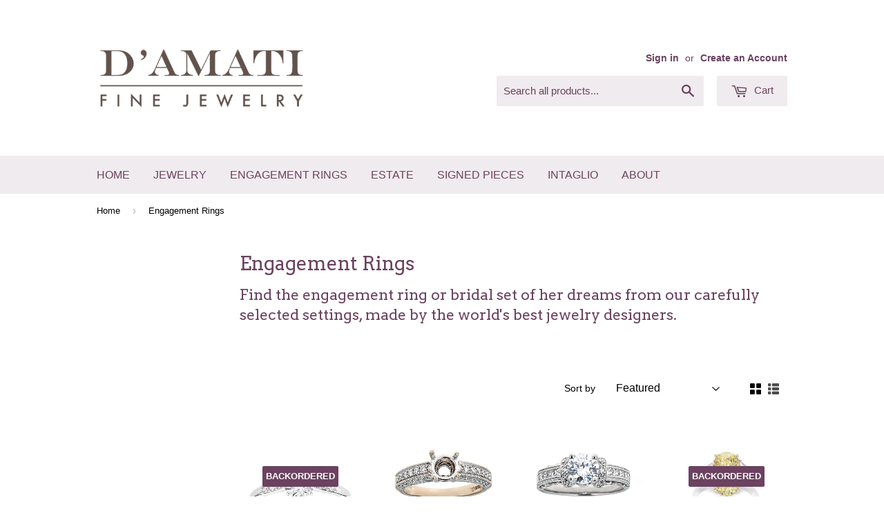

--- FILE ---
content_type: text/html; charset=utf-8
request_url: https://www.damatifinejewelry.com/collections/engagement-rings?page=3
body_size: 15376
content:
<!doctype html>
<!--[if lt IE 7]><html class="no-js lt-ie9 lt-ie8 lt-ie7" lang="en"> <![endif]-->
<!--[if IE 7]><html class="no-js lt-ie9 lt-ie8" lang="en"> <![endif]-->
<!--[if IE 8]><html class="no-js lt-ie9" lang="en"> <![endif]-->
<!--[if IE 9 ]><html class="ie9 no-js"> <![endif]-->
<!--[if (gt IE 9)|!(IE)]><!--> <html class="no-touch no-js"> <!--<![endif]-->
<script>
  console.warn('Your mega menus will not work, because you must update the Bacon Mega Menu app. Please visit https://meteor.heliumdev.com/help/upgrading-to-meteor-from-bacon to learn more.')
</script>
<head>
  <meta name="p:domain_verify" content="ff5e6ea2fc99ab4124e11b9532028dab"/>
  <meta name="google-site-verification" content="m7lAa9XkKxOrCXYTD67_ZiUx2iu9BaHAyRouJ9A5c_8" />
  
  <!-- Basic page needs ================================================== -->
  <meta charset="utf-8">
  <meta http-equiv="X-UA-Compatible" content="IE=edge,chrome=1">

  
  <link rel="shortcut icon" href="//www.damatifinejewelry.com/cdn/shop/t/5/assets/favicon.png?v=66177819187653622311467879765" type="image/png" />
  

  <!-- Title and description ================================================== -->
  <title>
  Engagement Rings &ndash; Page 3 &ndash; D&#39;amati Fine Jewelry
  </title>


  
    <meta name="description" content="Find the engagement ring or bridal set of her dreams from our carefully selected settings, made by the world&#39;s best jewelry designers.">
  

  <!-- Product meta ================================================== -->
  

  <meta property="og:type" content="website">
  <meta property="og:title" content="Engagement Rings">
  <meta property="og:url" content="https://www.damatifinejewelry.com/collections/engagement-rings?page=3">
  
  <meta property="og:image" content="http://www.damatifinejewelry.com/cdn/shop/t/5/assets/logo.png?v=115541508315684458271467880399">
  <meta property="og:image:secure_url" content="https://www.damatifinejewelry.com/cdn/shop/t/5/assets/logo.png?v=115541508315684458271467880399">
  


  
    <meta property="og:description" content="Find the engagement ring or bridal set of her dreams from our carefully selected settings, made by the world&#39;s best jewelry designers.">
  

  <meta property="og:site_name" content="D&#39;amati Fine Jewelry">

  


<meta name="twitter:card" content="summary">




  <!-- Helpers ================================================== -->
  <link rel="canonical" href="https://www.damatifinejewelry.com/collections/engagement-rings?page=3">
  <meta name="viewport" content="width=device-width,initial-scale=1">

  
  <!-- Ajaxify Cart Plugin ================================================== -->
  <link href="//www.damatifinejewelry.com/cdn/shop/t/5/assets/ajaxify.scss.css?v=88583942278605559421468246334" rel="stylesheet" type="text/css" media="all" />
  

  <!-- CSS ================================================== -->
  <link href="//www.damatifinejewelry.com/cdn/shop/t/5/assets/timber.scss.css?v=172949676810300918241674755825" rel="stylesheet" type="text/css" media="all" />
  

  
    
    
    <link href="//fonts.googleapis.com/css?family=Arvo:400" rel="stylesheet" type="text/css" media="all" />
  




  <!-- Header hook for plugins ================================================== -->
  <script>window.performance && window.performance.mark && window.performance.mark('shopify.content_for_header.start');</script><meta id="shopify-digital-wallet" name="shopify-digital-wallet" content="/13159341/digital_wallets/dialog">
<meta name="shopify-checkout-api-token" content="8b4d06b9ddcd62bbbd7fb3184c7f0aaf">
<meta id="in-context-paypal-metadata" data-shop-id="13159341" data-venmo-supported="true" data-environment="production" data-locale="en_US" data-paypal-v4="true" data-currency="USD">
<link rel="alternate" type="application/atom+xml" title="Feed" href="/collections/engagement-rings.atom" />
<link rel="prev" href="/collections/engagement-rings?page=2">
<link rel="next" href="/collections/engagement-rings?page=4">
<link rel="alternate" type="application/json+oembed" href="https://www.damatifinejewelry.com/collections/engagement-rings.oembed?page=3">
<script async="async" src="/checkouts/internal/preloads.js?locale=en-US"></script>
<script id="shopify-features" type="application/json">{"accessToken":"8b4d06b9ddcd62bbbd7fb3184c7f0aaf","betas":["rich-media-storefront-analytics"],"domain":"www.damatifinejewelry.com","predictiveSearch":true,"shopId":13159341,"locale":"en"}</script>
<script>var Shopify = Shopify || {};
Shopify.shop = "damati-fine-jewelry.myshopify.com";
Shopify.locale = "en";
Shopify.currency = {"active":"USD","rate":"1.0"};
Shopify.country = "US";
Shopify.theme = {"name":"Supply","id":111803841,"schema_name":null,"schema_version":null,"theme_store_id":679,"role":"main"};
Shopify.theme.handle = "null";
Shopify.theme.style = {"id":null,"handle":null};
Shopify.cdnHost = "www.damatifinejewelry.com/cdn";
Shopify.routes = Shopify.routes || {};
Shopify.routes.root = "/";</script>
<script type="module">!function(o){(o.Shopify=o.Shopify||{}).modules=!0}(window);</script>
<script>!function(o){function n(){var o=[];function n(){o.push(Array.prototype.slice.apply(arguments))}return n.q=o,n}var t=o.Shopify=o.Shopify||{};t.loadFeatures=n(),t.autoloadFeatures=n()}(window);</script>
<script id="shop-js-analytics" type="application/json">{"pageType":"collection"}</script>
<script defer="defer" async type="module" src="//www.damatifinejewelry.com/cdn/shopifycloud/shop-js/modules/v2/client.init-shop-cart-sync_C5BV16lS.en.esm.js"></script>
<script defer="defer" async type="module" src="//www.damatifinejewelry.com/cdn/shopifycloud/shop-js/modules/v2/chunk.common_CygWptCX.esm.js"></script>
<script type="module">
  await import("//www.damatifinejewelry.com/cdn/shopifycloud/shop-js/modules/v2/client.init-shop-cart-sync_C5BV16lS.en.esm.js");
await import("//www.damatifinejewelry.com/cdn/shopifycloud/shop-js/modules/v2/chunk.common_CygWptCX.esm.js");

  window.Shopify.SignInWithShop?.initShopCartSync?.({"fedCMEnabled":true,"windoidEnabled":true});

</script>
<script id="__st">var __st={"a":13159341,"offset":-18000,"reqid":"168f1073-1b04-44dd-905b-7155745a714c-1768711265","pageurl":"www.damatifinejewelry.com\/collections\/engagement-rings?page=3","u":"97dd68874d0f","p":"collection","rtyp":"collection","rid":272900481};</script>
<script>window.ShopifyPaypalV4VisibilityTracking = true;</script>
<script id="captcha-bootstrap">!function(){'use strict';const t='contact',e='account',n='new_comment',o=[[t,t],['blogs',n],['comments',n],[t,'customer']],c=[[e,'customer_login'],[e,'guest_login'],[e,'recover_customer_password'],[e,'create_customer']],r=t=>t.map((([t,e])=>`form[action*='/${t}']:not([data-nocaptcha='true']) input[name='form_type'][value='${e}']`)).join(','),a=t=>()=>t?[...document.querySelectorAll(t)].map((t=>t.form)):[];function s(){const t=[...o],e=r(t);return a(e)}const i='password',u='form_key',d=['recaptcha-v3-token','g-recaptcha-response','h-captcha-response',i],f=()=>{try{return window.sessionStorage}catch{return}},m='__shopify_v',_=t=>t.elements[u];function p(t,e,n=!1){try{const o=window.sessionStorage,c=JSON.parse(o.getItem(e)),{data:r}=function(t){const{data:e,action:n}=t;return t[m]||n?{data:e,action:n}:{data:t,action:n}}(c);for(const[e,n]of Object.entries(r))t.elements[e]&&(t.elements[e].value=n);n&&o.removeItem(e)}catch(o){console.error('form repopulation failed',{error:o})}}const l='form_type',E='cptcha';function T(t){t.dataset[E]=!0}const w=window,h=w.document,L='Shopify',v='ce_forms',y='captcha';let A=!1;((t,e)=>{const n=(g='f06e6c50-85a8-45c8-87d0-21a2b65856fe',I='https://cdn.shopify.com/shopifycloud/storefront-forms-hcaptcha/ce_storefront_forms_captcha_hcaptcha.v1.5.2.iife.js',D={infoText:'Protected by hCaptcha',privacyText:'Privacy',termsText:'Terms'},(t,e,n)=>{const o=w[L][v],c=o.bindForm;if(c)return c(t,g,e,D).then(n);var r;o.q.push([[t,g,e,D],n]),r=I,A||(h.body.append(Object.assign(h.createElement('script'),{id:'captcha-provider',async:!0,src:r})),A=!0)});var g,I,D;w[L]=w[L]||{},w[L][v]=w[L][v]||{},w[L][v].q=[],w[L][y]=w[L][y]||{},w[L][y].protect=function(t,e){n(t,void 0,e),T(t)},Object.freeze(w[L][y]),function(t,e,n,w,h,L){const[v,y,A,g]=function(t,e,n){const i=e?o:[],u=t?c:[],d=[...i,...u],f=r(d),m=r(i),_=r(d.filter((([t,e])=>n.includes(e))));return[a(f),a(m),a(_),s()]}(w,h,L),I=t=>{const e=t.target;return e instanceof HTMLFormElement?e:e&&e.form},D=t=>v().includes(t);t.addEventListener('submit',(t=>{const e=I(t);if(!e)return;const n=D(e)&&!e.dataset.hcaptchaBound&&!e.dataset.recaptchaBound,o=_(e),c=g().includes(e)&&(!o||!o.value);(n||c)&&t.preventDefault(),c&&!n&&(function(t){try{if(!f())return;!function(t){const e=f();if(!e)return;const n=_(t);if(!n)return;const o=n.value;o&&e.removeItem(o)}(t);const e=Array.from(Array(32),(()=>Math.random().toString(36)[2])).join('');!function(t,e){_(t)||t.append(Object.assign(document.createElement('input'),{type:'hidden',name:u})),t.elements[u].value=e}(t,e),function(t,e){const n=f();if(!n)return;const o=[...t.querySelectorAll(`input[type='${i}']`)].map((({name:t})=>t)),c=[...d,...o],r={};for(const[a,s]of new FormData(t).entries())c.includes(a)||(r[a]=s);n.setItem(e,JSON.stringify({[m]:1,action:t.action,data:r}))}(t,e)}catch(e){console.error('failed to persist form',e)}}(e),e.submit())}));const S=(t,e)=>{t&&!t.dataset[E]&&(n(t,e.some((e=>e===t))),T(t))};for(const o of['focusin','change'])t.addEventListener(o,(t=>{const e=I(t);D(e)&&S(e,y())}));const B=e.get('form_key'),M=e.get(l),P=B&&M;t.addEventListener('DOMContentLoaded',(()=>{const t=y();if(P)for(const e of t)e.elements[l].value===M&&p(e,B);[...new Set([...A(),...v().filter((t=>'true'===t.dataset.shopifyCaptcha))])].forEach((e=>S(e,t)))}))}(h,new URLSearchParams(w.location.search),n,t,e,['guest_login'])})(!0,!0)}();</script>
<script integrity="sha256-4kQ18oKyAcykRKYeNunJcIwy7WH5gtpwJnB7kiuLZ1E=" data-source-attribution="shopify.loadfeatures" defer="defer" src="//www.damatifinejewelry.com/cdn/shopifycloud/storefront/assets/storefront/load_feature-a0a9edcb.js" crossorigin="anonymous"></script>
<script data-source-attribution="shopify.dynamic_checkout.dynamic.init">var Shopify=Shopify||{};Shopify.PaymentButton=Shopify.PaymentButton||{isStorefrontPortableWallets:!0,init:function(){window.Shopify.PaymentButton.init=function(){};var t=document.createElement("script");t.src="https://www.damatifinejewelry.com/cdn/shopifycloud/portable-wallets/latest/portable-wallets.en.js",t.type="module",document.head.appendChild(t)}};
</script>
<script data-source-attribution="shopify.dynamic_checkout.buyer_consent">
  function portableWalletsHideBuyerConsent(e){var t=document.getElementById("shopify-buyer-consent"),n=document.getElementById("shopify-subscription-policy-button");t&&n&&(t.classList.add("hidden"),t.setAttribute("aria-hidden","true"),n.removeEventListener("click",e))}function portableWalletsShowBuyerConsent(e){var t=document.getElementById("shopify-buyer-consent"),n=document.getElementById("shopify-subscription-policy-button");t&&n&&(t.classList.remove("hidden"),t.removeAttribute("aria-hidden"),n.addEventListener("click",e))}window.Shopify?.PaymentButton&&(window.Shopify.PaymentButton.hideBuyerConsent=portableWalletsHideBuyerConsent,window.Shopify.PaymentButton.showBuyerConsent=portableWalletsShowBuyerConsent);
</script>
<script data-source-attribution="shopify.dynamic_checkout.cart.bootstrap">document.addEventListener("DOMContentLoaded",(function(){function t(){return document.querySelector("shopify-accelerated-checkout-cart, shopify-accelerated-checkout")}if(t())Shopify.PaymentButton.init();else{new MutationObserver((function(e,n){t()&&(Shopify.PaymentButton.init(),n.disconnect())})).observe(document.body,{childList:!0,subtree:!0})}}));
</script>
<link id="shopify-accelerated-checkout-styles" rel="stylesheet" media="screen" href="https://www.damatifinejewelry.com/cdn/shopifycloud/portable-wallets/latest/accelerated-checkout-backwards-compat.css" crossorigin="anonymous">
<style id="shopify-accelerated-checkout-cart">
        #shopify-buyer-consent {
  margin-top: 1em;
  display: inline-block;
  width: 100%;
}

#shopify-buyer-consent.hidden {
  display: none;
}

#shopify-subscription-policy-button {
  background: none;
  border: none;
  padding: 0;
  text-decoration: underline;
  font-size: inherit;
  cursor: pointer;
}

#shopify-subscription-policy-button::before {
  box-shadow: none;
}

      </style>

<script>window.performance && window.performance.mark && window.performance.mark('shopify.content_for_header.end');</script>

  

<!--[if lt IE 9]>
<script src="//cdnjs.cloudflare.com/ajax/libs/html5shiv/3.7.2/html5shiv.min.js" type="text/javascript"></script>
<script src="//www.damatifinejewelry.com/cdn/shop/t/5/assets/respond.min.js?v=52248677837542619231467879767" type="text/javascript"></script>
<link href="//www.damatifinejewelry.com/cdn/shop/t/5/assets/respond-proxy.html" id="respond-proxy" rel="respond-proxy" />
<link href="//www.damatifinejewelry.com/search?q=6f7d908b713f73a05171d1d23f637481" id="respond-redirect" rel="respond-redirect" />
<script src="//www.damatifinejewelry.com/search?q=6f7d908b713f73a05171d1d23f637481" type="text/javascript"></script>
<![endif]-->
<!--[if (lte IE 9) ]><script src="//www.damatifinejewelry.com/cdn/shop/t/5/assets/match-media.min.js?v=159635276924582161481467879766" type="text/javascript"></script><![endif]-->


  
  

  <script src="//ajax.googleapis.com/ajax/libs/jquery/1.11.0/jquery.min.js" type="text/javascript"></script>
  <script src="//www.damatifinejewelry.com/cdn/shop/t/5/assets/modernizr.min.js?v=26620055551102246001467879766" type="text/javascript"></script>

<link href="https://monorail-edge.shopifysvc.com" rel="dns-prefetch">
<script>(function(){if ("sendBeacon" in navigator && "performance" in window) {try {var session_token_from_headers = performance.getEntriesByType('navigation')[0].serverTiming.find(x => x.name == '_s').description;} catch {var session_token_from_headers = undefined;}var session_cookie_matches = document.cookie.match(/_shopify_s=([^;]*)/);var session_token_from_cookie = session_cookie_matches && session_cookie_matches.length === 2 ? session_cookie_matches[1] : "";var session_token = session_token_from_headers || session_token_from_cookie || "";function handle_abandonment_event(e) {var entries = performance.getEntries().filter(function(entry) {return /monorail-edge.shopifysvc.com/.test(entry.name);});if (!window.abandonment_tracked && entries.length === 0) {window.abandonment_tracked = true;var currentMs = Date.now();var navigation_start = performance.timing.navigationStart;var payload = {shop_id: 13159341,url: window.location.href,navigation_start,duration: currentMs - navigation_start,session_token,page_type: "collection"};window.navigator.sendBeacon("https://monorail-edge.shopifysvc.com/v1/produce", JSON.stringify({schema_id: "online_store_buyer_site_abandonment/1.1",payload: payload,metadata: {event_created_at_ms: currentMs,event_sent_at_ms: currentMs}}));}}window.addEventListener('pagehide', handle_abandonment_event);}}());</script>
<script id="web-pixels-manager-setup">(function e(e,d,r,n,o){if(void 0===o&&(o={}),!Boolean(null===(a=null===(i=window.Shopify)||void 0===i?void 0:i.analytics)||void 0===a?void 0:a.replayQueue)){var i,a;window.Shopify=window.Shopify||{};var t=window.Shopify;t.analytics=t.analytics||{};var s=t.analytics;s.replayQueue=[],s.publish=function(e,d,r){return s.replayQueue.push([e,d,r]),!0};try{self.performance.mark("wpm:start")}catch(e){}var l=function(){var e={modern:/Edge?\/(1{2}[4-9]|1[2-9]\d|[2-9]\d{2}|\d{4,})\.\d+(\.\d+|)|Firefox\/(1{2}[4-9]|1[2-9]\d|[2-9]\d{2}|\d{4,})\.\d+(\.\d+|)|Chrom(ium|e)\/(9{2}|\d{3,})\.\d+(\.\d+|)|(Maci|X1{2}).+ Version\/(15\.\d+|(1[6-9]|[2-9]\d|\d{3,})\.\d+)([,.]\d+|)( \(\w+\)|)( Mobile\/\w+|) Safari\/|Chrome.+OPR\/(9{2}|\d{3,})\.\d+\.\d+|(CPU[ +]OS|iPhone[ +]OS|CPU[ +]iPhone|CPU IPhone OS|CPU iPad OS)[ +]+(15[._]\d+|(1[6-9]|[2-9]\d|\d{3,})[._]\d+)([._]\d+|)|Android:?[ /-](13[3-9]|1[4-9]\d|[2-9]\d{2}|\d{4,})(\.\d+|)(\.\d+|)|Android.+Firefox\/(13[5-9]|1[4-9]\d|[2-9]\d{2}|\d{4,})\.\d+(\.\d+|)|Android.+Chrom(ium|e)\/(13[3-9]|1[4-9]\d|[2-9]\d{2}|\d{4,})\.\d+(\.\d+|)|SamsungBrowser\/([2-9]\d|\d{3,})\.\d+/,legacy:/Edge?\/(1[6-9]|[2-9]\d|\d{3,})\.\d+(\.\d+|)|Firefox\/(5[4-9]|[6-9]\d|\d{3,})\.\d+(\.\d+|)|Chrom(ium|e)\/(5[1-9]|[6-9]\d|\d{3,})\.\d+(\.\d+|)([\d.]+$|.*Safari\/(?![\d.]+ Edge\/[\d.]+$))|(Maci|X1{2}).+ Version\/(10\.\d+|(1[1-9]|[2-9]\d|\d{3,})\.\d+)([,.]\d+|)( \(\w+\)|)( Mobile\/\w+|) Safari\/|Chrome.+OPR\/(3[89]|[4-9]\d|\d{3,})\.\d+\.\d+|(CPU[ +]OS|iPhone[ +]OS|CPU[ +]iPhone|CPU IPhone OS|CPU iPad OS)[ +]+(10[._]\d+|(1[1-9]|[2-9]\d|\d{3,})[._]\d+)([._]\d+|)|Android:?[ /-](13[3-9]|1[4-9]\d|[2-9]\d{2}|\d{4,})(\.\d+|)(\.\d+|)|Mobile Safari.+OPR\/([89]\d|\d{3,})\.\d+\.\d+|Android.+Firefox\/(13[5-9]|1[4-9]\d|[2-9]\d{2}|\d{4,})\.\d+(\.\d+|)|Android.+Chrom(ium|e)\/(13[3-9]|1[4-9]\d|[2-9]\d{2}|\d{4,})\.\d+(\.\d+|)|Android.+(UC? ?Browser|UCWEB|U3)[ /]?(15\.([5-9]|\d{2,})|(1[6-9]|[2-9]\d|\d{3,})\.\d+)\.\d+|SamsungBrowser\/(5\.\d+|([6-9]|\d{2,})\.\d+)|Android.+MQ{2}Browser\/(14(\.(9|\d{2,})|)|(1[5-9]|[2-9]\d|\d{3,})(\.\d+|))(\.\d+|)|K[Aa][Ii]OS\/(3\.\d+|([4-9]|\d{2,})\.\d+)(\.\d+|)/},d=e.modern,r=e.legacy,n=navigator.userAgent;return n.match(d)?"modern":n.match(r)?"legacy":"unknown"}(),u="modern"===l?"modern":"legacy",c=(null!=n?n:{modern:"",legacy:""})[u],f=function(e){return[e.baseUrl,"/wpm","/b",e.hashVersion,"modern"===e.buildTarget?"m":"l",".js"].join("")}({baseUrl:d,hashVersion:r,buildTarget:u}),m=function(e){var d=e.version,r=e.bundleTarget,n=e.surface,o=e.pageUrl,i=e.monorailEndpoint;return{emit:function(e){var a=e.status,t=e.errorMsg,s=(new Date).getTime(),l=JSON.stringify({metadata:{event_sent_at_ms:s},events:[{schema_id:"web_pixels_manager_load/3.1",payload:{version:d,bundle_target:r,page_url:o,status:a,surface:n,error_msg:t},metadata:{event_created_at_ms:s}}]});if(!i)return console&&console.warn&&console.warn("[Web Pixels Manager] No Monorail endpoint provided, skipping logging."),!1;try{return self.navigator.sendBeacon.bind(self.navigator)(i,l)}catch(e){}var u=new XMLHttpRequest;try{return u.open("POST",i,!0),u.setRequestHeader("Content-Type","text/plain"),u.send(l),!0}catch(e){return console&&console.warn&&console.warn("[Web Pixels Manager] Got an unhandled error while logging to Monorail."),!1}}}}({version:r,bundleTarget:l,surface:e.surface,pageUrl:self.location.href,monorailEndpoint:e.monorailEndpoint});try{o.browserTarget=l,function(e){var d=e.src,r=e.async,n=void 0===r||r,o=e.onload,i=e.onerror,a=e.sri,t=e.scriptDataAttributes,s=void 0===t?{}:t,l=document.createElement("script"),u=document.querySelector("head"),c=document.querySelector("body");if(l.async=n,l.src=d,a&&(l.integrity=a,l.crossOrigin="anonymous"),s)for(var f in s)if(Object.prototype.hasOwnProperty.call(s,f))try{l.dataset[f]=s[f]}catch(e){}if(o&&l.addEventListener("load",o),i&&l.addEventListener("error",i),u)u.appendChild(l);else{if(!c)throw new Error("Did not find a head or body element to append the script");c.appendChild(l)}}({src:f,async:!0,onload:function(){if(!function(){var e,d;return Boolean(null===(d=null===(e=window.Shopify)||void 0===e?void 0:e.analytics)||void 0===d?void 0:d.initialized)}()){var d=window.webPixelsManager.init(e)||void 0;if(d){var r=window.Shopify.analytics;r.replayQueue.forEach((function(e){var r=e[0],n=e[1],o=e[2];d.publishCustomEvent(r,n,o)})),r.replayQueue=[],r.publish=d.publishCustomEvent,r.visitor=d.visitor,r.initialized=!0}}},onerror:function(){return m.emit({status:"failed",errorMsg:"".concat(f," has failed to load")})},sri:function(e){var d=/^sha384-[A-Za-z0-9+/=]+$/;return"string"==typeof e&&d.test(e)}(c)?c:"",scriptDataAttributes:o}),m.emit({status:"loading"})}catch(e){m.emit({status:"failed",errorMsg:(null==e?void 0:e.message)||"Unknown error"})}}})({shopId: 13159341,storefrontBaseUrl: "https://www.damatifinejewelry.com",extensionsBaseUrl: "https://extensions.shopifycdn.com/cdn/shopifycloud/web-pixels-manager",monorailEndpoint: "https://monorail-edge.shopifysvc.com/unstable/produce_batch",surface: "storefront-renderer",enabledBetaFlags: ["2dca8a86"],webPixelsConfigList: [{"id":"85459109","eventPayloadVersion":"v1","runtimeContext":"LAX","scriptVersion":"1","type":"CUSTOM","privacyPurposes":["ANALYTICS"],"name":"Google Analytics tag (migrated)"},{"id":"shopify-app-pixel","configuration":"{}","eventPayloadVersion":"v1","runtimeContext":"STRICT","scriptVersion":"0450","apiClientId":"shopify-pixel","type":"APP","privacyPurposes":["ANALYTICS","MARKETING"]},{"id":"shopify-custom-pixel","eventPayloadVersion":"v1","runtimeContext":"LAX","scriptVersion":"0450","apiClientId":"shopify-pixel","type":"CUSTOM","privacyPurposes":["ANALYTICS","MARKETING"]}],isMerchantRequest: false,initData: {"shop":{"name":"D'amati Fine Jewelry","paymentSettings":{"currencyCode":"USD"},"myshopifyDomain":"damati-fine-jewelry.myshopify.com","countryCode":"US","storefrontUrl":"https:\/\/www.damatifinejewelry.com"},"customer":null,"cart":null,"checkout":null,"productVariants":[],"purchasingCompany":null},},"https://www.damatifinejewelry.com/cdn","fcfee988w5aeb613cpc8e4bc33m6693e112",{"modern":"","legacy":""},{"shopId":"13159341","storefrontBaseUrl":"https:\/\/www.damatifinejewelry.com","extensionBaseUrl":"https:\/\/extensions.shopifycdn.com\/cdn\/shopifycloud\/web-pixels-manager","surface":"storefront-renderer","enabledBetaFlags":"[\"2dca8a86\"]","isMerchantRequest":"false","hashVersion":"fcfee988w5aeb613cpc8e4bc33m6693e112","publish":"custom","events":"[[\"page_viewed\",{}],[\"collection_viewed\",{\"collection\":{\"id\":\"272900481\",\"title\":\"Engagement Rings\",\"productVariants\":[{\"price\":{\"amount\":650.0,\"currencyCode\":\"USD\"},\"product\":{\"title\":\"Petite Diamond Engagement Ring in 14k White Gold\",\"vendor\":\"D'amati Fine Jewelry\",\"id\":\"6845810817\",\"untranslatedTitle\":\"Petite Diamond Engagement Ring in 14k White Gold\",\"url\":\"\/products\/petite-diamond-engagement-ring-in-14k-white-gold\",\"type\":\"Jewelry\"},\"id\":\"21624475969\",\"image\":{\"src\":\"\/\/www.damatifinejewelry.com\/cdn\/shop\/products\/Petite_Diamond_Engagement_Ring_650.jpeg?v=1467882771\"},\"sku\":\"\",\"title\":\"Default Title \/ White\",\"untranslatedTitle\":\"Default Title \/ White\"},{\"price\":{\"amount\":2870.0,\"currencyCode\":\"USD\"},\"product\":{\"title\":\"Simon G. 18K White Gold \u0026 Diamond Ring\",\"vendor\":\"D'amati Fine Jewelry\",\"id\":\"8447188737\",\"untranslatedTitle\":\"Simon G. 18K White Gold \u0026 Diamond Ring\",\"url\":\"\/products\/simon-g-18k-white-gold-diamond-ring-13\",\"type\":\"Jewelry\"},\"id\":\"28496712961\",\"image\":{\"src\":\"\/\/www.damatifinejewelry.com\/cdn\/shop\/products\/D_AmatiFineJewelry15-003_copy.jpg?v=1479413321\"},\"sku\":\"001386\",\"title\":\"Default Title \/ White\",\"untranslatedTitle\":\"Default Title \/ White\"},{\"price\":{\"amount\":6300.0,\"currencyCode\":\"USD\"},\"product\":{\"title\":\"Tacori Platinum \u0026 Diamond Engagement Ring\",\"vendor\":\"D'amati Fine Jewelry\",\"id\":\"8451345217\",\"untranslatedTitle\":\"Tacori Platinum \u0026 Diamond Engagement Ring\",\"url\":\"\/products\/tacori-platinum-diamond-engagement-ring\",\"type\":\"Jewelry\"},\"id\":\"28506945281\",\"image\":{\"src\":\"\/\/www.damatifinejewelry.com\/cdn\/shop\/products\/D_AmatiFineJewelry15-019_copy.jpg?v=1479479952\"},\"sku\":\"001344\",\"title\":\"Default Title \/ White\",\"untranslatedTitle\":\"Default Title \/ White\"},{\"price\":{\"amount\":55000.0,\"currencyCode\":\"USD\"},\"product\":{\"title\":\"Yellow Diamond \u0026 White Diamond Ring in 18K White Gold\",\"vendor\":\"D'amati Fine Jewelry\",\"id\":\"6917880641\",\"untranslatedTitle\":\"Yellow Diamond \u0026 White Diamond Ring in 18K White Gold\",\"url\":\"\/products\/yellow-diamond-white-diamond-ring\",\"type\":\"Jewelry\"},\"id\":\"21834158145\",\"image\":{\"src\":\"\/\/www.damatifinejewelry.com\/cdn\/shop\/products\/damati_ring1.jpg?v=1468338176\"},\"sku\":\"\",\"title\":\"Default Title \/ White\",\"untranslatedTitle\":\"Default Title \/ White\"},{\"price\":{\"amount\":6290.0,\"currencyCode\":\"USD\"},\"product\":{\"title\":\"Simon G. 18K Two-Tone Gold \u0026 Diamond Engagement Ring\",\"vendor\":\"D'amati Fine Jewelry\",\"id\":\"8451379841\",\"untranslatedTitle\":\"Simon G. 18K Two-Tone Gold \u0026 Diamond Engagement Ring\",\"url\":\"\/products\/simon-g-18k-two-tone-gold-diamond-engagement-ring\",\"type\":\"Jewelry\"},\"id\":\"28506999361\",\"image\":{\"src\":\"\/\/www.damatifinejewelry.com\/cdn\/shop\/products\/D_AmatiFineJewelry15-057_copy.jpg?v=1479480247\"},\"sku\":\"001391\",\"title\":\"Default Title \/ White\",\"untranslatedTitle\":\"Default Title \/ White\"},{\"price\":{\"amount\":3980.0,\"currencyCode\":\"USD\"},\"product\":{\"title\":\"Ritani 18K White Gold \u0026 Diamond Engagement Ring\",\"vendor\":\"D'amati Fine Jewelry\",\"id\":\"8451414017\",\"untranslatedTitle\":\"Ritani 18K White Gold \u0026 Diamond Engagement Ring\",\"url\":\"\/products\/ritani-18k-white-gold-diamond-engagement-ring\",\"type\":\"Jewelry\"},\"id\":\"28507078849\",\"image\":{\"src\":\"\/\/www.damatifinejewelry.com\/cdn\/shop\/products\/D_AmatiFineJewelry15-059_copy.jpg?v=1479480628\"},\"sku\":\"001393\",\"title\":\"Default Title \/ White\",\"untranslatedTitle\":\"Default Title \/ White\"},{\"price\":{\"amount\":3850.0,\"currencyCode\":\"USD\"},\"product\":{\"title\":\"Simon G. 18K White Gold Engagement \u0026 Wedding Ring Set\",\"vendor\":\"D'amati Fine Jewelry\",\"id\":\"8451458433\",\"untranslatedTitle\":\"Simon G. 18K White Gold Engagement \u0026 Wedding Ring Set\",\"url\":\"\/products\/simon-g-18k-white-gold-engagement-wedding-ring-set\",\"type\":\"Jewelry\"},\"id\":\"28507189569\",\"image\":{\"src\":\"\/\/www.damatifinejewelry.com\/cdn\/shop\/products\/D_AmatiFineJewelry15-072_copy.jpg?v=1479481728\"},\"sku\":\"001383\",\"title\":\"Default Title \/ White\",\"untranslatedTitle\":\"Default Title \/ White\"},{\"price\":{\"amount\":5040.0,\"currencyCode\":\"USD\"},\"product\":{\"title\":\"Scott Kay Platinum \u0026 Diamond Engagement Ring\",\"vendor\":\"D'amati Fine Jewelry\",\"id\":\"8451739073\",\"untranslatedTitle\":\"Scott Kay Platinum \u0026 Diamond Engagement Ring\",\"url\":\"\/products\/scott-kay-platinum-diamond-engagement-ring\",\"type\":\"Jewelry\"},\"id\":\"28507969217\",\"image\":{\"src\":\"\/\/www.damatifinejewelry.com\/cdn\/shop\/products\/D_AmatiFineJewelry15-085_copy.jpg?v=1479483958\"},\"sku\":\"001389\",\"title\":\"Default Title \/ White\",\"untranslatedTitle\":\"Default Title \/ White\"},{\"price\":{\"amount\":5600.0,\"currencyCode\":\"USD\"},\"product\":{\"title\":\"Tacori Platinum \u0026 Diamond Engagement Ring\",\"vendor\":\"D'amati Fine Jewelry\",\"id\":\"8452141057\",\"untranslatedTitle\":\"Tacori Platinum \u0026 Diamond Engagement Ring\",\"url\":\"\/products\/tacori-platinum-diamond-engagement-ring-1\",\"type\":\"Jewelry\"},\"id\":\"28508715073\",\"image\":{\"src\":\"\/\/www.damatifinejewelry.com\/cdn\/shop\/products\/D_AmatiFineJewelry16-35.jpg?v=1479492778\"},\"sku\":\"001375\",\"title\":\"Default Title \/ White\",\"untranslatedTitle\":\"Default Title \/ White\"},{\"price\":{\"amount\":7700.0,\"currencyCode\":\"USD\"},\"product\":{\"title\":\"Tacori Platinum and Diamonds Engagement Ring\",\"vendor\":\"D'amati Fine Jewelry\",\"id\":\"8452497601\",\"untranslatedTitle\":\"Tacori Platinum and Diamonds Engagement Ring\",\"url\":\"\/products\/platinum-and-diamonds-tacori-ring\",\"type\":\"\"},\"id\":\"28509194817\",\"image\":{\"src\":\"\/\/www.damatifinejewelry.com\/cdn\/shop\/products\/D_AmatiFineJewelry16-01.jpg?v=1479494806\"},\"sku\":\"001361\",\"title\":\"Default Title \/ White\",\"untranslatedTitle\":\"Default Title \/ White\"},{\"price\":{\"amount\":6980.0,\"currencyCode\":\"USD\"},\"product\":{\"title\":\"Tacori Platinum \u0026 Diamond Engagement Ring\",\"vendor\":\"D'amati Fine Jewelry\",\"id\":\"8452545153\",\"untranslatedTitle\":\"Tacori Platinum \u0026 Diamond Engagement Ring\",\"url\":\"\/products\/tacori-platinum-diamond-engagement-ring-2\",\"type\":\"Jewelry\"},\"id\":\"28509305217\",\"image\":{\"src\":\"\/\/www.damatifinejewelry.com\/cdn\/shop\/products\/D_AmatiFineJewelry16-45.jpg?v=1479495474\"},\"sku\":\"001392\",\"title\":\"Default Title \/ White\",\"untranslatedTitle\":\"Default Title \/ White\"},{\"price\":{\"amount\":6300.0,\"currencyCode\":\"USD\"},\"product\":{\"title\":\"Tacori Platinum \u0026 Diamond Engagement Ring\",\"vendor\":\"D'amati Fine Jewelry\",\"id\":\"8452571777\",\"untranslatedTitle\":\"Tacori Platinum \u0026 Diamond Engagement Ring\",\"url\":\"\/products\/tacori-platinum-diamond-engagement-ring-3\",\"type\":\"Jewelry\"},\"id\":\"28509369857\",\"image\":{\"src\":\"\/\/www.damatifinejewelry.com\/cdn\/shop\/products\/D_AmatiFineJewelry16-47.jpg?v=1479495893\"},\"sku\":\"001382\",\"title\":\"Default Title \/ White\",\"untranslatedTitle\":\"Default Title \/ White\"},{\"price\":{\"amount\":4550.0,\"currencyCode\":\"USD\"},\"product\":{\"title\":\"Tacori Platinum \u0026 Diamond Engagement Ring\",\"vendor\":\"D'amati Fine Jewelry\",\"id\":\"8452608129\",\"untranslatedTitle\":\"Tacori Platinum \u0026 Diamond Engagement Ring\",\"url\":\"\/products\/tacori-platinum-diamond-engagement-ring-4\",\"type\":\"Jewelry\"},\"id\":\"28509450369\",\"image\":{\"src\":\"\/\/www.damatifinejewelry.com\/cdn\/shop\/products\/D_AmatiFineJewelry16-49.jpg?v=1479496431\"},\"sku\":\"001350\",\"title\":\"Default Title \/ White\",\"untranslatedTitle\":\"Default Title \/ White\"},{\"price\":{\"amount\":5950.0,\"currencyCode\":\"USD\"},\"product\":{\"title\":\"Tacori Platinum \u0026 Diamond Engagement Ring\",\"vendor\":\"D'amati Fine Jewelry\",\"id\":\"8452653185\",\"untranslatedTitle\":\"Tacori Platinum \u0026 Diamond Engagement Ring\",\"url\":\"\/products\/tacori-platinum-diamond-engagement-ring-5\",\"type\":\"Jewelry\"},\"id\":\"28509505153\",\"image\":{\"src\":\"\/\/www.damatifinejewelry.com\/cdn\/shop\/products\/D_AmatiFineJewelry16-51.jpg?v=1479496658\"},\"sku\":\"001362\",\"title\":\"Default Title \/ White\",\"untranslatedTitle\":\"Default Title \/ White\"},{\"price\":{\"amount\":6300.0,\"currencyCode\":\"USD\"},\"product\":{\"title\":\"Tacori Platinum \u0026 Diamond Engagement Ring\",\"vendor\":\"D'amati Fine Jewelry\",\"id\":\"8452712129\",\"untranslatedTitle\":\"Tacori Platinum \u0026 Diamond Engagement Ring\",\"url\":\"\/products\/tacori-platinum-diamond-engagement-ring-6\",\"type\":\"Jewelry\"},\"id\":\"28509578497\",\"image\":{\"src\":\"\/\/www.damatifinejewelry.com\/cdn\/shop\/products\/D_AmatiFineJewelry16-53.jpg?v=1479497111\"},\"sku\":\"001340\",\"title\":\"Default Title \/ White\",\"untranslatedTitle\":\"Default Title \/ White\"},{\"price\":{\"amount\":1050.0,\"currencyCode\":\"USD\"},\"product\":{\"title\":\"Tacori Two-Tone Platinum \u0026 Diamond Engagement Ring\",\"vendor\":\"D'amati Fine Jewelry\",\"id\":\"8452775105\",\"untranslatedTitle\":\"Tacori Two-Tone Platinum \u0026 Diamond Engagement Ring\",\"url\":\"\/products\/tacori-two-tone-platinum-diamond-engagement-ring-1\",\"type\":\"Jewelry\"},\"id\":\"28509671425\",\"image\":{\"src\":\"\/\/www.damatifinejewelry.com\/cdn\/shop\/products\/D_AmatiFineJewelry16-07_-_001338.jpg?v=1487711921\"},\"sku\":\"001338\",\"title\":\"Default Title \/ White\",\"untranslatedTitle\":\"Default Title \/ White\"},{\"price\":{\"amount\":9100.0,\"currencyCode\":\"USD\"},\"product\":{\"title\":\"Tacori Platinum \u0026 Diamond Engagement Ring\",\"vendor\":\"D'amati Fine Jewelry\",\"id\":\"8452807809\",\"untranslatedTitle\":\"Tacori Platinum \u0026 Diamond Engagement Ring\",\"url\":\"\/products\/copy-of-tacori-platinum-diamond-engagement-ring\",\"type\":\"Jewelry\"},\"id\":\"28509760129\",\"image\":{\"src\":\"\/\/www.damatifinejewelry.com\/cdn\/shop\/products\/D_AmatiFineJewelry16-57.jpg?v=1479498120\"},\"sku\":\"001370\",\"title\":\"Default Title \/ White\",\"untranslatedTitle\":\"Default Title \/ White\"},{\"price\":{\"amount\":6300.0,\"currencyCode\":\"USD\"},\"product\":{\"title\":\"Tacori Platinum \u0026 Diamond Wedding Band\",\"vendor\":\"D'amati Fine Jewelry\",\"id\":\"8452826113\",\"untranslatedTitle\":\"Tacori Platinum \u0026 Diamond Wedding Band\",\"url\":\"\/products\/tacori-platinum-diamond-wedding-band\",\"type\":\"Jewelry\"},\"id\":\"28509905345\",\"image\":{\"src\":\"\/\/www.damatifinejewelry.com\/cdn\/shop\/products\/D_AmatiFineJewelry16-59_55cccef1-d597-4cd7-9d57-91e974a85a64.jpg?v=1479498953\"},\"sku\":\"001384\",\"title\":\"Default Title \/ White\",\"untranslatedTitle\":\"Default Title \/ White\"},{\"price\":{\"amount\":11200.0,\"currencyCode\":\"USD\"},\"product\":{\"title\":\"Tacori Platinum \u0026 Diamond Engagement Ring\",\"vendor\":\"D'amati Fine Jewelry\",\"id\":\"8452831105\",\"untranslatedTitle\":\"Tacori Platinum \u0026 Diamond Engagement Ring\",\"url\":\"\/products\/tacori-platinum-diamond-engagement-ring-8\",\"type\":\"Jewelry\"},\"id\":\"28509947905\",\"image\":{\"src\":\"\/\/www.damatifinejewelry.com\/cdn\/shop\/products\/D_AmatiFineJewelry16-61.jpg?v=1479499360\"},\"sku\":\"001379\",\"title\":\"Default Title \/ White\",\"untranslatedTitle\":\"Default Title \/ White\"},{\"price\":{\"amount\":6300.0,\"currencyCode\":\"USD\"},\"product\":{\"title\":\"Tacori Platinum \u0026 Diamond Engagement Ring\",\"vendor\":\"D'amati Fine Jewelry\",\"id\":\"8452835457\",\"untranslatedTitle\":\"Tacori Platinum \u0026 Diamond Engagement Ring\",\"url\":\"\/products\/tacori-platinum-diamond-engagement-ring-9\",\"type\":\"Jewelry\"},\"id\":\"28509987713\",\"image\":{\"src\":\"\/\/www.damatifinejewelry.com\/cdn\/shop\/products\/D_AmatiFineJewelry16-63.jpg?v=1479500018\"},\"sku\":\"001367\",\"title\":\"Default Title \/ White\",\"untranslatedTitle\":\"Default Title \/ White\"}]}}]]"});</script><script>
  window.ShopifyAnalytics = window.ShopifyAnalytics || {};
  window.ShopifyAnalytics.meta = window.ShopifyAnalytics.meta || {};
  window.ShopifyAnalytics.meta.currency = 'USD';
  var meta = {"products":[{"id":6845810817,"gid":"gid:\/\/shopify\/Product\/6845810817","vendor":"D'amati Fine Jewelry","type":"Jewelry","handle":"petite-diamond-engagement-ring-in-14k-white-gold","variants":[{"id":21624475969,"price":65000,"name":"Petite Diamond Engagement Ring in 14k White Gold - Default Title \/ White","public_title":"Default Title \/ White","sku":""}],"remote":false},{"id":8447188737,"gid":"gid:\/\/shopify\/Product\/8447188737","vendor":"D'amati Fine Jewelry","type":"Jewelry","handle":"simon-g-18k-white-gold-diamond-ring-13","variants":[{"id":28496712961,"price":287000,"name":"Simon G. 18K White Gold \u0026 Diamond Ring - Default Title \/ White","public_title":"Default Title \/ White","sku":"001386"}],"remote":false},{"id":8451345217,"gid":"gid:\/\/shopify\/Product\/8451345217","vendor":"D'amati Fine Jewelry","type":"Jewelry","handle":"tacori-platinum-diamond-engagement-ring","variants":[{"id":28506945281,"price":630000,"name":"Tacori Platinum \u0026 Diamond Engagement Ring - Default Title \/ White","public_title":"Default Title \/ White","sku":"001344"}],"remote":false},{"id":6917880641,"gid":"gid:\/\/shopify\/Product\/6917880641","vendor":"D'amati Fine Jewelry","type":"Jewelry","handle":"yellow-diamond-white-diamond-ring","variants":[{"id":21834158145,"price":5500000,"name":"Yellow Diamond \u0026 White Diamond Ring in 18K White Gold - Default Title \/ White","public_title":"Default Title \/ White","sku":""}],"remote":false},{"id":8451379841,"gid":"gid:\/\/shopify\/Product\/8451379841","vendor":"D'amati Fine Jewelry","type":"Jewelry","handle":"simon-g-18k-two-tone-gold-diamond-engagement-ring","variants":[{"id":28506999361,"price":629000,"name":"Simon G. 18K Two-Tone Gold \u0026 Diamond Engagement Ring - Default Title \/ White","public_title":"Default Title \/ White","sku":"001391"}],"remote":false},{"id":8451414017,"gid":"gid:\/\/shopify\/Product\/8451414017","vendor":"D'amati Fine Jewelry","type":"Jewelry","handle":"ritani-18k-white-gold-diamond-engagement-ring","variants":[{"id":28507078849,"price":398000,"name":"Ritani 18K White Gold \u0026 Diamond Engagement Ring - Default Title \/ White","public_title":"Default Title \/ White","sku":"001393"}],"remote":false},{"id":8451458433,"gid":"gid:\/\/shopify\/Product\/8451458433","vendor":"D'amati Fine Jewelry","type":"Jewelry","handle":"simon-g-18k-white-gold-engagement-wedding-ring-set","variants":[{"id":28507189569,"price":385000,"name":"Simon G. 18K White Gold Engagement \u0026 Wedding Ring Set - Default Title \/ White","public_title":"Default Title \/ White","sku":"001383"}],"remote":false},{"id":8451739073,"gid":"gid:\/\/shopify\/Product\/8451739073","vendor":"D'amati Fine Jewelry","type":"Jewelry","handle":"scott-kay-platinum-diamond-engagement-ring","variants":[{"id":28507969217,"price":504000,"name":"Scott Kay Platinum \u0026 Diamond Engagement Ring - Default Title \/ White","public_title":"Default Title \/ White","sku":"001389"}],"remote":false},{"id":8452141057,"gid":"gid:\/\/shopify\/Product\/8452141057","vendor":"D'amati Fine Jewelry","type":"Jewelry","handle":"tacori-platinum-diamond-engagement-ring-1","variants":[{"id":28508715073,"price":560000,"name":"Tacori Platinum \u0026 Diamond Engagement Ring - Default Title \/ White","public_title":"Default Title \/ White","sku":"001375"}],"remote":false},{"id":8452497601,"gid":"gid:\/\/shopify\/Product\/8452497601","vendor":"D'amati Fine Jewelry","type":"","handle":"platinum-and-diamonds-tacori-ring","variants":[{"id":28509194817,"price":770000,"name":"Tacori Platinum and Diamonds Engagement Ring - Default Title \/ White","public_title":"Default Title \/ White","sku":"001361"}],"remote":false},{"id":8452545153,"gid":"gid:\/\/shopify\/Product\/8452545153","vendor":"D'amati Fine Jewelry","type":"Jewelry","handle":"tacori-platinum-diamond-engagement-ring-2","variants":[{"id":28509305217,"price":698000,"name":"Tacori Platinum \u0026 Diamond Engagement Ring - Default Title \/ White","public_title":"Default Title \/ White","sku":"001392"}],"remote":false},{"id":8452571777,"gid":"gid:\/\/shopify\/Product\/8452571777","vendor":"D'amati Fine Jewelry","type":"Jewelry","handle":"tacori-platinum-diamond-engagement-ring-3","variants":[{"id":28509369857,"price":630000,"name":"Tacori Platinum \u0026 Diamond Engagement Ring - Default Title \/ White","public_title":"Default Title \/ White","sku":"001382"}],"remote":false},{"id":8452608129,"gid":"gid:\/\/shopify\/Product\/8452608129","vendor":"D'amati Fine Jewelry","type":"Jewelry","handle":"tacori-platinum-diamond-engagement-ring-4","variants":[{"id":28509450369,"price":455000,"name":"Tacori Platinum \u0026 Diamond Engagement Ring - Default Title \/ White","public_title":"Default Title \/ White","sku":"001350"}],"remote":false},{"id":8452653185,"gid":"gid:\/\/shopify\/Product\/8452653185","vendor":"D'amati Fine Jewelry","type":"Jewelry","handle":"tacori-platinum-diamond-engagement-ring-5","variants":[{"id":28509505153,"price":595000,"name":"Tacori Platinum \u0026 Diamond Engagement Ring - Default Title \/ White","public_title":"Default Title \/ White","sku":"001362"}],"remote":false},{"id":8452712129,"gid":"gid:\/\/shopify\/Product\/8452712129","vendor":"D'amati Fine Jewelry","type":"Jewelry","handle":"tacori-platinum-diamond-engagement-ring-6","variants":[{"id":28509578497,"price":630000,"name":"Tacori Platinum \u0026 Diamond Engagement Ring - Default Title \/ White","public_title":"Default Title \/ White","sku":"001340"}],"remote":false},{"id":8452775105,"gid":"gid:\/\/shopify\/Product\/8452775105","vendor":"D'amati Fine Jewelry","type":"Jewelry","handle":"tacori-two-tone-platinum-diamond-engagement-ring-1","variants":[{"id":28509671425,"price":105000,"name":"Tacori Two-Tone Platinum \u0026 Diamond Engagement Ring - Default Title \/ White","public_title":"Default Title \/ White","sku":"001338"}],"remote":false},{"id":8452807809,"gid":"gid:\/\/shopify\/Product\/8452807809","vendor":"D'amati Fine Jewelry","type":"Jewelry","handle":"copy-of-tacori-platinum-diamond-engagement-ring","variants":[{"id":28509760129,"price":910000,"name":"Tacori Platinum \u0026 Diamond Engagement Ring - Default Title \/ White","public_title":"Default Title \/ White","sku":"001370"}],"remote":false},{"id":8452826113,"gid":"gid:\/\/shopify\/Product\/8452826113","vendor":"D'amati Fine Jewelry","type":"Jewelry","handle":"tacori-platinum-diamond-wedding-band","variants":[{"id":28509905345,"price":630000,"name":"Tacori Platinum \u0026 Diamond Wedding Band - Default Title \/ White","public_title":"Default Title \/ White","sku":"001384"}],"remote":false},{"id":8452831105,"gid":"gid:\/\/shopify\/Product\/8452831105","vendor":"D'amati Fine Jewelry","type":"Jewelry","handle":"tacori-platinum-diamond-engagement-ring-8","variants":[{"id":28509947905,"price":1120000,"name":"Tacori Platinum \u0026 Diamond Engagement Ring - Default Title \/ White","public_title":"Default Title \/ White","sku":"001379"}],"remote":false},{"id":8452835457,"gid":"gid:\/\/shopify\/Product\/8452835457","vendor":"D'amati Fine Jewelry","type":"Jewelry","handle":"tacori-platinum-diamond-engagement-ring-9","variants":[{"id":28509987713,"price":630000,"name":"Tacori Platinum \u0026 Diamond Engagement Ring - Default Title \/ White","public_title":"Default Title \/ White","sku":"001367"}],"remote":false}],"page":{"pageType":"collection","resourceType":"collection","resourceId":272900481,"requestId":"168f1073-1b04-44dd-905b-7155745a714c-1768711265"}};
  for (var attr in meta) {
    window.ShopifyAnalytics.meta[attr] = meta[attr];
  }
</script>
<script class="analytics">
  (function () {
    var customDocumentWrite = function(content) {
      var jquery = null;

      if (window.jQuery) {
        jquery = window.jQuery;
      } else if (window.Checkout && window.Checkout.$) {
        jquery = window.Checkout.$;
      }

      if (jquery) {
        jquery('body').append(content);
      }
    };

    var hasLoggedConversion = function(token) {
      if (token) {
        return document.cookie.indexOf('loggedConversion=' + token) !== -1;
      }
      return false;
    }

    var setCookieIfConversion = function(token) {
      if (token) {
        var twoMonthsFromNow = new Date(Date.now());
        twoMonthsFromNow.setMonth(twoMonthsFromNow.getMonth() + 2);

        document.cookie = 'loggedConversion=' + token + '; expires=' + twoMonthsFromNow;
      }
    }

    var trekkie = window.ShopifyAnalytics.lib = window.trekkie = window.trekkie || [];
    if (trekkie.integrations) {
      return;
    }
    trekkie.methods = [
      'identify',
      'page',
      'ready',
      'track',
      'trackForm',
      'trackLink'
    ];
    trekkie.factory = function(method) {
      return function() {
        var args = Array.prototype.slice.call(arguments);
        args.unshift(method);
        trekkie.push(args);
        return trekkie;
      };
    };
    for (var i = 0; i < trekkie.methods.length; i++) {
      var key = trekkie.methods[i];
      trekkie[key] = trekkie.factory(key);
    }
    trekkie.load = function(config) {
      trekkie.config = config || {};
      trekkie.config.initialDocumentCookie = document.cookie;
      var first = document.getElementsByTagName('script')[0];
      var script = document.createElement('script');
      script.type = 'text/javascript';
      script.onerror = function(e) {
        var scriptFallback = document.createElement('script');
        scriptFallback.type = 'text/javascript';
        scriptFallback.onerror = function(error) {
                var Monorail = {
      produce: function produce(monorailDomain, schemaId, payload) {
        var currentMs = new Date().getTime();
        var event = {
          schema_id: schemaId,
          payload: payload,
          metadata: {
            event_created_at_ms: currentMs,
            event_sent_at_ms: currentMs
          }
        };
        return Monorail.sendRequest("https://" + monorailDomain + "/v1/produce", JSON.stringify(event));
      },
      sendRequest: function sendRequest(endpointUrl, payload) {
        // Try the sendBeacon API
        if (window && window.navigator && typeof window.navigator.sendBeacon === 'function' && typeof window.Blob === 'function' && !Monorail.isIos12()) {
          var blobData = new window.Blob([payload], {
            type: 'text/plain'
          });

          if (window.navigator.sendBeacon(endpointUrl, blobData)) {
            return true;
          } // sendBeacon was not successful

        } // XHR beacon

        var xhr = new XMLHttpRequest();

        try {
          xhr.open('POST', endpointUrl);
          xhr.setRequestHeader('Content-Type', 'text/plain');
          xhr.send(payload);
        } catch (e) {
          console.log(e);
        }

        return false;
      },
      isIos12: function isIos12() {
        return window.navigator.userAgent.lastIndexOf('iPhone; CPU iPhone OS 12_') !== -1 || window.navigator.userAgent.lastIndexOf('iPad; CPU OS 12_') !== -1;
      }
    };
    Monorail.produce('monorail-edge.shopifysvc.com',
      'trekkie_storefront_load_errors/1.1',
      {shop_id: 13159341,
      theme_id: 111803841,
      app_name: "storefront",
      context_url: window.location.href,
      source_url: "//www.damatifinejewelry.com/cdn/s/trekkie.storefront.cd680fe47e6c39ca5d5df5f0a32d569bc48c0f27.min.js"});

        };
        scriptFallback.async = true;
        scriptFallback.src = '//www.damatifinejewelry.com/cdn/s/trekkie.storefront.cd680fe47e6c39ca5d5df5f0a32d569bc48c0f27.min.js';
        first.parentNode.insertBefore(scriptFallback, first);
      };
      script.async = true;
      script.src = '//www.damatifinejewelry.com/cdn/s/trekkie.storefront.cd680fe47e6c39ca5d5df5f0a32d569bc48c0f27.min.js';
      first.parentNode.insertBefore(script, first);
    };
    trekkie.load(
      {"Trekkie":{"appName":"storefront","development":false,"defaultAttributes":{"shopId":13159341,"isMerchantRequest":null,"themeId":111803841,"themeCityHash":"14452477917258459950","contentLanguage":"en","currency":"USD","eventMetadataId":"2cc2bf6b-00a7-423a-ada8-7b1931e8e9d6"},"isServerSideCookieWritingEnabled":true,"monorailRegion":"shop_domain","enabledBetaFlags":["65f19447"]},"Session Attribution":{},"S2S":{"facebookCapiEnabled":false,"source":"trekkie-storefront-renderer","apiClientId":580111}}
    );

    var loaded = false;
    trekkie.ready(function() {
      if (loaded) return;
      loaded = true;

      window.ShopifyAnalytics.lib = window.trekkie;

      var originalDocumentWrite = document.write;
      document.write = customDocumentWrite;
      try { window.ShopifyAnalytics.merchantGoogleAnalytics.call(this); } catch(error) {};
      document.write = originalDocumentWrite;

      window.ShopifyAnalytics.lib.page(null,{"pageType":"collection","resourceType":"collection","resourceId":272900481,"requestId":"168f1073-1b04-44dd-905b-7155745a714c-1768711265","shopifyEmitted":true});

      var match = window.location.pathname.match(/checkouts\/(.+)\/(thank_you|post_purchase)/)
      var token = match? match[1]: undefined;
      if (!hasLoggedConversion(token)) {
        setCookieIfConversion(token);
        window.ShopifyAnalytics.lib.track("Viewed Product Category",{"currency":"USD","category":"Collection: engagement-rings","collectionName":"engagement-rings","collectionId":272900481,"nonInteraction":true},undefined,undefined,{"shopifyEmitted":true});
      }
    });


        var eventsListenerScript = document.createElement('script');
        eventsListenerScript.async = true;
        eventsListenerScript.src = "//www.damatifinejewelry.com/cdn/shopifycloud/storefront/assets/shop_events_listener-3da45d37.js";
        document.getElementsByTagName('head')[0].appendChild(eventsListenerScript);

})();</script>
  <script>
  if (!window.ga || (window.ga && typeof window.ga !== 'function')) {
    window.ga = function ga() {
      (window.ga.q = window.ga.q || []).push(arguments);
      if (window.Shopify && window.Shopify.analytics && typeof window.Shopify.analytics.publish === 'function') {
        window.Shopify.analytics.publish("ga_stub_called", {}, {sendTo: "google_osp_migration"});
      }
      console.error("Shopify's Google Analytics stub called with:", Array.from(arguments), "\nSee https://help.shopify.com/manual/promoting-marketing/pixels/pixel-migration#google for more information.");
    };
    if (window.Shopify && window.Shopify.analytics && typeof window.Shopify.analytics.publish === 'function') {
      window.Shopify.analytics.publish("ga_stub_initialized", {}, {sendTo: "google_osp_migration"});
    }
  }
</script>
<script
  defer
  src="https://www.damatifinejewelry.com/cdn/shopifycloud/perf-kit/shopify-perf-kit-3.0.4.min.js"
  data-application="storefront-renderer"
  data-shop-id="13159341"
  data-render-region="gcp-us-central1"
  data-page-type="collection"
  data-theme-instance-id="111803841"
  data-theme-name=""
  data-theme-version=""
  data-monorail-region="shop_domain"
  data-resource-timing-sampling-rate="10"
  data-shs="true"
  data-shs-beacon="true"
  data-shs-export-with-fetch="true"
  data-shs-logs-sample-rate="1"
  data-shs-beacon-endpoint="https://www.damatifinejewelry.com/api/collect"
></script>
</head>

<body id="engagement-rings" class="template-collection" >

  <header class="site-header" role="banner">
    <div class="wrapper">

      <div class="grid--full">
        <div class="grid-item large--one-half">
          
            <div class="h1 header-logo" itemscope itemtype="http://schema.org/Organization">
          
            
              <a href="/" itemprop="url">
                <img src="//www.damatifinejewelry.com/cdn/shop/t/5/assets/logo.png?v=115541508315684458271467880399" alt="D&#39;amati Fine Jewelry" itemprop="logo">
              </a>
            
          
            </div>
          
        </div>

        <div class="grid-item large--one-half text-center large--text-right">
          
            <div class="site-header--text-links medium-down--hide">
              

              
                <span class="site-header--meta-links medium-down--hide">
                  
                    <a href="/account/login" id="customer_login_link">Sign in</a>
                    <span class="site-header--spacer">or</span>
                    <a href="/account/register" id="customer_register_link">Create an Account</a>
                  
                </span>
              
            </div>

            <br class="medium-down--hide">
          

          <form action="/search" method="get" class="search-bar" role="search">
  <input type="hidden" name="type" value="product">

  <input type="search" name="q" value="" placeholder="Search all products..." aria-label="Search all products...">
  <button type="submit" class="search-bar--submit icon-fallback-text">
    <span class="icon icon-search" aria-hidden="true"></span>
    <span class="fallback-text">Search</span>
  </button>
</form>


          <a href="/cart" class="header-cart-btn cart-toggle">
            <span class="icon icon-cart"></span>
            Cart <span class="cart-count cart-badge--desktop hidden-count">0</span>
          </a>
        </div>
      </div>

    </div>
  </header>

  <nav class="nav-bar" role="navigation">
    <div class="wrapper">
      <form action="/search" method="get" class="search-bar" role="search">
  <input type="hidden" name="type" value="product">

  <input type="search" name="q" value="" placeholder="Search all products..." aria-label="Search all products...">
  <button type="submit" class="search-bar--submit icon-fallback-text">
    <span class="icon icon-search" aria-hidden="true"></span>
    <span class="fallback-text">Search</span>
  </button>
</form>

      <ul class="site-nav" id="accessibleNav">
  
  
    
    
      <li >
        <a href="/">Home</a>
      </li>
    
  
    
    
      <li >
        <a href="/collections/jewelry#jewelry-8455">Jewelry</a>
      </li>
    
  
    
    
      <li >
        <a href="/collections/engagement-rings/#engagement-rings-8456">Engagement Rings</a>
      </li>
    
  
    
    
      <li >
        <a href="/collections/estate#estate-8457">Estate</a>
      </li>
    
  
    
    
      <li >
        <a href="/collections/signed-pieces#signed-pieces-8453">Signed Pieces</a>
      </li>
    
  
    
    
      <li >
        <a href="/collections/intaglio#intaglio-8458">Intaglio</a>
      </li>
    
  
    
    
      <li >
        <a href="/pages/about-us#about-11997">About</a>
      </li>
    
  

  
    
      <li class="customer-navlink large--hide"><a href="/account/login" id="customer_login_link">Sign in</a></li>
      <li class="customer-navlink large--hide"><a href="/account/register" id="customer_register_link">Create an Account</a></li>
    
  
</ul>

    </div>
  </nav>

  <div id="mobileNavBar">
    <div class="display-table-cell">
      <a class="menu-toggle mobileNavBar-link"><span class="icon icon-hamburger"></span>Menu</a>
    </div>
    <div class="display-table-cell">
      <a href="/cart" class="cart-toggle mobileNavBar-link">
        <span class="icon icon-cart"></span>
        Cart <span class="cart-count hidden-count">0</span>
      </a>
    </div>
  </div>

  <main class="wrapper main-content" role="main">

    





<nav class="breadcrumb" role="navigation" aria-label="breadcrumbs">
  <a href="/" title="Back to the frontpage">Home</a>

  

    <span class="divider" aria-hidden="true">&rsaquo;</span>

    
      <span>Engagement Rings</span>
    

  
</nav>






<div class="grid grid-border">

  
  <aside class="sidebar grid-item large--one-fifth collection-filters" id="collectionFilters">
    <!-- Filter Menu brought to you by Shopify Power Tools -->




<style type="text/css">
/* no system css */
/* no user css */
</style>
<div class="filter-menu filter-selected-engagement-rings">
    <div class="filter-group refine-header">
        <h4>Refine</h4>
        
        <a class="filter-clear" href="/collections/all">view all</a>
        
    </div>
    
    
    
    
    
    
    
    
    <div class="filter-group filter-group-not-shown has_group_selected">
        <h4>Collection</h4>
        <ul class="nav-not-shown">
            <li class="collection-container filter-active-engagement-rings active selected">
                <div class="collection-name">
                    <a href="/collections/all" title="Engagement Rings"><i class="check-icon"></i> Engagement Rings</a>
                </div>
            </li>
        </ul>
        <a class="filter-clear" href="/collections/all">clear</a>
    </div>
    
    
</div>




  


  </aside>
  

  <div class="grid-item large--four-fifths grid-border--left">

    
    
      <header class="section-header">
        <h1 class="section-header--title">Engagement Rings</h1>
        <div class="rte rte--header">
          <h2 class="zalespara">Find the engagement ring or bridal set of her dreams from our carefully selected settings, made by the world's best jewelry designers.</h2>
        </div>
      </header>
      <hr class="hr--offset-left">
      <div class="section-header">
        <div class="section-header--right">
          <div class="form-horizontal">
  <label for="sortBy" class="small--hide">Sort by</label>
  <select name="sortBy" id="sortBy">
    <option value="manual">Featured</option>
    <option value="best-selling">Best Selling</option>
    <option value="title-ascending">Alphabetically, A-Z</option>
    <option value="title-descending">Alphabetically, Z-A</option>
    <option value="price-ascending">Price, low to high</option>
    <option value="price-descending">Price, high to low</option>
    <option value="created-descending">Date, new to old</option>
    <option value="created-ascending">Date, old to new</option>
  </select>
</div>

<script>
  Shopify.queryParams = {};
  if (location.search.length) {
    for (var aKeyValue, i = 0, aCouples = location.search.substr(1).split('&'); i < aCouples.length; i++) {
      aKeyValue = aCouples[i].split('=');
      if (aKeyValue.length > 1) {
        Shopify.queryParams[decodeURIComponent(aKeyValue[0])] = decodeURIComponent(aKeyValue[1]);
      }
    }
  }

  $(function() {
    $('#sortBy')
      // select the current sort order
      .val('manual')
      .bind('change', function() {
        Shopify.queryParams.sort_by = jQuery(this).val();
        location.search = jQuery.param(Shopify.queryParams).replace(/\+/g, '%20');
      }
    );
  });
</script>

          

<div class="collection-view">
  <a title="Grid view" class="change-view collection-view--active" data-view="grid">
    <span class="icon icon-collection-view-grid"></span>
  </a>
  <a title="List view" class="change-view" data-view="list">
    <span class="icon icon-collection-view-list"></span>
  </a>
</div>

<script>
  function replaceUrlParam(url, paramName, paramValue) {
    var pattern = new RegExp('('+paramName+'=).*?(&|$)'),
        newUrl = url.replace(pattern,'$1' + paramValue + '$2');
    if ( newUrl == url ) {
      newUrl = newUrl + (newUrl.indexOf('?')>0 ? '&' : '?') + paramName + '=' + paramValue;
    }
    return newUrl;
  }

  $(function() {
    $('.change-view').on('click', function() {
      var view = $(this).data('view'),
          url = document.URL,
          hasParams = url.indexOf('?') > -1;

      if (hasParams) {
        window.location = replaceUrlParam(url, 'view', view);
      } else {
        window.location = url + '?view=' + view;
      }
    });
  });
</script>
          <button id="toggleFilters" class="btn btn--small right toggle-filters">Filters</button>

        </div>
      </div>
    

    <div class="grid-uniform">

      
        
        
        












<div class="grid-item large--one-quarter medium--one-third small--one-half sold-out">

  <a href="/collections/engagement-rings/products/petite-diamond-engagement-ring-in-14k-white-gold" class="product-grid-item">
    <div class="product-grid-image">
      <div class="product-grid-image--centered">
        
          <div class="badge badge--sold-out"><span class="badge-label">Backordered</span></div>
        
        <img src="//www.damatifinejewelry.com/cdn/shop/products/Petite_Diamond_Engagement_Ring_650_large.jpeg?v=1467882771" alt="Petite Diamond Engagement Ring in 14k White Gold">
      </div>
    </div>

    <p>Petite Diamond Engagement Ring in 14k White Gold</p>

    <div class="product-item--price">
      <span class="h1 medium--left">
        







<small aria-hidden="true">$650<sup>00</sup></small>
<span class="visually-hidden">$650.00</span>

        
      </span>

      
    </div>

    
  </a>

</div>


      
        
        
        












<div class="grid-item large--one-quarter medium--one-third small--one-half">

  <a href="/collections/engagement-rings/products/simon-g-18k-white-gold-diamond-ring-13" class="product-grid-item">
    <div class="product-grid-image">
      <div class="product-grid-image--centered">
        
        <img src="//www.damatifinejewelry.com/cdn/shop/products/D_AmatiFineJewelry15-003_copy_large.jpg?v=1479413321" alt="Simon G. 18K White Gold &amp; Diamond Ring">
      </div>
    </div>

    <p>Simon G. 18K White Gold & Diamond Ring</p>

    <div class="product-item--price">
      <span class="h1 medium--left">
        







<small aria-hidden="true">$2,870<sup>00</sup></small>
<span class="visually-hidden">$2,870.00</span>

        
      </span>

      
    </div>

    
  </a>

</div>


      
        
        
        












<div class="grid-item large--one-quarter medium--one-third small--one-half">

  <a href="/collections/engagement-rings/products/tacori-platinum-diamond-engagement-ring" class="product-grid-item">
    <div class="product-grid-image">
      <div class="product-grid-image--centered">
        
        <img src="//www.damatifinejewelry.com/cdn/shop/products/D_AmatiFineJewelry15-019_copy_large.jpg?v=1479479952" alt="Tacori Platinum &amp; Diamond Engagement Ring">
      </div>
    </div>

    <p>Tacori Platinum & Diamond Engagement Ring</p>

    <div class="product-item--price">
      <span class="h1 medium--left">
        







<small aria-hidden="true">$6,300<sup>00</sup></small>
<span class="visually-hidden">$6,300.00</span>

        
      </span>

      
    </div>

    
  </a>

</div>


      
        
        
        












<div class="grid-item large--one-quarter medium--one-third small--one-half sold-out">

  <a href="/collections/engagement-rings/products/yellow-diamond-white-diamond-ring" class="product-grid-item">
    <div class="product-grid-image">
      <div class="product-grid-image--centered">
        
          <div class="badge badge--sold-out"><span class="badge-label">Backordered</span></div>
        
        <img src="//www.damatifinejewelry.com/cdn/shop/products/damati_ring1_large.jpg?v=1468338176" alt="Yellow Diamond &amp; White Diamond Ring in 18K White Gold">
      </div>
    </div>

    <p>Yellow Diamond & White Diamond Ring in 18K White Gold</p>

    <div class="product-item--price">
      <span class="h1 medium--left">
        







<small aria-hidden="true">$55,000<sup>00</sup></small>
<span class="visually-hidden">$55,000.00</span>

        
      </span>

      
    </div>

    
  </a>

</div>


      
        
        
        












<div class="grid-item large--one-quarter medium--one-third small--one-half">

  <a href="/collections/engagement-rings/products/simon-g-18k-two-tone-gold-diamond-engagement-ring" class="product-grid-item">
    <div class="product-grid-image">
      <div class="product-grid-image--centered">
        
        <img src="//www.damatifinejewelry.com/cdn/shop/products/D_AmatiFineJewelry15-057_copy_large.jpg?v=1479480247" alt="Simon G. 18K Two-Tone Gold &amp; Diamond Engagement Ring">
      </div>
    </div>

    <p>Simon G. 18K Two-Tone Gold & Diamond Engagement Ring</p>

    <div class="product-item--price">
      <span class="h1 medium--left">
        







<small aria-hidden="true">$6,290<sup>00</sup></small>
<span class="visually-hidden">$6,290.00</span>

        
      </span>

      
    </div>

    
  </a>

</div>


      
        
        
        












<div class="grid-item large--one-quarter medium--one-third small--one-half">

  <a href="/collections/engagement-rings/products/ritani-18k-white-gold-diamond-engagement-ring" class="product-grid-item">
    <div class="product-grid-image">
      <div class="product-grid-image--centered">
        
        <img src="//www.damatifinejewelry.com/cdn/shop/products/D_AmatiFineJewelry15-059_copy_large.jpg?v=1479480628" alt="Ritani 18K White Gold &amp; Diamond Engagement Ring">
      </div>
    </div>

    <p>Ritani 18K White Gold & Diamond Engagement Ring</p>

    <div class="product-item--price">
      <span class="h1 medium--left">
        







<small aria-hidden="true">$3,980<sup>00</sup></small>
<span class="visually-hidden">$3,980.00</span>

        
      </span>

      
    </div>

    
  </a>

</div>


      
        
        
        












<div class="grid-item large--one-quarter medium--one-third small--one-half">

  <a href="/collections/engagement-rings/products/simon-g-18k-white-gold-engagement-wedding-ring-set" class="product-grid-item">
    <div class="product-grid-image">
      <div class="product-grid-image--centered">
        
        <img src="//www.damatifinejewelry.com/cdn/shop/products/D_AmatiFineJewelry15-072_copy_large.jpg?v=1479481728" alt="Simon G. 18K White Gold Engagement &amp; Wedding Ring Set">
      </div>
    </div>

    <p>Simon G. 18K White Gold Engagement & Wedding Ring Set</p>

    <div class="product-item--price">
      <span class="h1 medium--left">
        







<small aria-hidden="true">$3,850<sup>00</sup></small>
<span class="visually-hidden">$3,850.00</span>

        
      </span>

      
    </div>

    
  </a>

</div>


      
        
        
        












<div class="grid-item large--one-quarter medium--one-third small--one-half">

  <a href="/collections/engagement-rings/products/scott-kay-platinum-diamond-engagement-ring" class="product-grid-item">
    <div class="product-grid-image">
      <div class="product-grid-image--centered">
        
        <img src="//www.damatifinejewelry.com/cdn/shop/products/D_AmatiFineJewelry15-085_copy_large.jpg?v=1479483958" alt="Scott Kay Platinum &amp; Diamond Engagement Ring">
      </div>
    </div>

    <p>Scott Kay Platinum & Diamond Engagement Ring</p>

    <div class="product-item--price">
      <span class="h1 medium--left">
        







<small aria-hidden="true">$5,040<sup>00</sup></small>
<span class="visually-hidden">$5,040.00</span>

        
      </span>

      
    </div>

    
  </a>

</div>


      
        
        
        












<div class="grid-item large--one-quarter medium--one-third small--one-half">

  <a href="/collections/engagement-rings/products/tacori-platinum-diamond-engagement-ring-1" class="product-grid-item">
    <div class="product-grid-image">
      <div class="product-grid-image--centered">
        
        <img src="//www.damatifinejewelry.com/cdn/shop/products/D_AmatiFineJewelry16-35_large.jpg?v=1479492778" alt="Tacori Platinum &amp; Diamond Engagement Ring">
      </div>
    </div>

    <p>Tacori Platinum & Diamond Engagement Ring</p>

    <div class="product-item--price">
      <span class="h1 medium--left">
        







<small aria-hidden="true">$5,600<sup>00</sup></small>
<span class="visually-hidden">$5,600.00</span>

        
      </span>

      
    </div>

    
  </a>

</div>


      
        
        
        












<div class="grid-item large--one-quarter medium--one-third small--one-half">

  <a href="/collections/engagement-rings/products/platinum-and-diamonds-tacori-ring" class="product-grid-item">
    <div class="product-grid-image">
      <div class="product-grid-image--centered">
        
        <img src="//www.damatifinejewelry.com/cdn/shop/products/D_AmatiFineJewelry16-01_large.jpg?v=1479494806" alt="Tacori Platinum and Diamonds Engagement Ring">
      </div>
    </div>

    <p>Tacori Platinum and Diamonds Engagement Ring</p>

    <div class="product-item--price">
      <span class="h1 medium--left">
        







<small aria-hidden="true">$7,700<sup>00</sup></small>
<span class="visually-hidden">$7,700.00</span>

        
      </span>

      
    </div>

    
  </a>

</div>


      
        
        
        












<div class="grid-item large--one-quarter medium--one-third small--one-half">

  <a href="/collections/engagement-rings/products/tacori-platinum-diamond-engagement-ring-2" class="product-grid-item">
    <div class="product-grid-image">
      <div class="product-grid-image--centered">
        
        <img src="//www.damatifinejewelry.com/cdn/shop/products/D_AmatiFineJewelry16-45_large.jpg?v=1479495474" alt="Tacori Platinum &amp; Diamond Engagement Ring">
      </div>
    </div>

    <p>Tacori Platinum & Diamond Engagement Ring</p>

    <div class="product-item--price">
      <span class="h1 medium--left">
        







<small aria-hidden="true">$6,980<sup>00</sup></small>
<span class="visually-hidden">$6,980.00</span>

        
      </span>

      
    </div>

    
  </a>

</div>


      
        
        
        












<div class="grid-item large--one-quarter medium--one-third small--one-half">

  <a href="/collections/engagement-rings/products/tacori-platinum-diamond-engagement-ring-3" class="product-grid-item">
    <div class="product-grid-image">
      <div class="product-grid-image--centered">
        
        <img src="//www.damatifinejewelry.com/cdn/shop/products/D_AmatiFineJewelry16-47_large.jpg?v=1479495893" alt="Tacori Platinum &amp; Diamond Engagement Ring">
      </div>
    </div>

    <p>Tacori Platinum & Diamond Engagement Ring</p>

    <div class="product-item--price">
      <span class="h1 medium--left">
        







<small aria-hidden="true">$6,300<sup>00</sup></small>
<span class="visually-hidden">$6,300.00</span>

        
      </span>

      
    </div>

    
  </a>

</div>


      
        
        
        












<div class="grid-item large--one-quarter medium--one-third small--one-half">

  <a href="/collections/engagement-rings/products/tacori-platinum-diamond-engagement-ring-4" class="product-grid-item">
    <div class="product-grid-image">
      <div class="product-grid-image--centered">
        
        <img src="//www.damatifinejewelry.com/cdn/shop/products/D_AmatiFineJewelry16-49_large.jpg?v=1479496431" alt="Tacori Platinum &amp; Diamond Engagement Ring">
      </div>
    </div>

    <p>Tacori Platinum & Diamond Engagement Ring</p>

    <div class="product-item--price">
      <span class="h1 medium--left">
        







<small aria-hidden="true">$4,550<sup>00</sup></small>
<span class="visually-hidden">$4,550.00</span>

        
      </span>

      
    </div>

    
  </a>

</div>


      
        
        
        












<div class="grid-item large--one-quarter medium--one-third small--one-half">

  <a href="/collections/engagement-rings/products/tacori-platinum-diamond-engagement-ring-5" class="product-grid-item">
    <div class="product-grid-image">
      <div class="product-grid-image--centered">
        
        <img src="//www.damatifinejewelry.com/cdn/shop/products/D_AmatiFineJewelry16-51_large.jpg?v=1479496658" alt="Tacori Platinum &amp; Diamond Engagement Ring">
      </div>
    </div>

    <p>Tacori Platinum & Diamond Engagement Ring</p>

    <div class="product-item--price">
      <span class="h1 medium--left">
        







<small aria-hidden="true">$5,950<sup>00</sup></small>
<span class="visually-hidden">$5,950.00</span>

        
      </span>

      
    </div>

    
  </a>

</div>


      
        
        
        












<div class="grid-item large--one-quarter medium--one-third small--one-half">

  <a href="/collections/engagement-rings/products/tacori-platinum-diamond-engagement-ring-6" class="product-grid-item">
    <div class="product-grid-image">
      <div class="product-grid-image--centered">
        
        <img src="//www.damatifinejewelry.com/cdn/shop/products/D_AmatiFineJewelry16-53_large.jpg?v=1479497111" alt="Tacori Platinum &amp; Diamond Engagement Ring">
      </div>
    </div>

    <p>Tacori Platinum & Diamond Engagement Ring</p>

    <div class="product-item--price">
      <span class="h1 medium--left">
        







<small aria-hidden="true">$6,300<sup>00</sup></small>
<span class="visually-hidden">$6,300.00</span>

        
      </span>

      
    </div>

    
  </a>

</div>


      
        
        
        












<div class="grid-item large--one-quarter medium--one-third small--one-half">

  <a href="/collections/engagement-rings/products/tacori-two-tone-platinum-diamond-engagement-ring-1" class="product-grid-item">
    <div class="product-grid-image">
      <div class="product-grid-image--centered">
        
        <img src="//www.damatifinejewelry.com/cdn/shop/products/D_AmatiFineJewelry16-07_-_001338_large.jpg?v=1487711921" alt="Tacori Two-Tone Platinum &amp; Diamond Engagement Ring">
      </div>
    </div>

    <p>Tacori Two-Tone Platinum & Diamond Engagement Ring</p>

    <div class="product-item--price">
      <span class="h1 medium--left">
        







<small aria-hidden="true">$1,050<sup>00</sup></small>
<span class="visually-hidden">$1,050.00</span>

        
      </span>

      
    </div>

    
  </a>

</div>


      
        
        
        












<div class="grid-item large--one-quarter medium--one-third small--one-half">

  <a href="/collections/engagement-rings/products/copy-of-tacori-platinum-diamond-engagement-ring" class="product-grid-item">
    <div class="product-grid-image">
      <div class="product-grid-image--centered">
        
        <img src="//www.damatifinejewelry.com/cdn/shop/products/D_AmatiFineJewelry16-57_large.jpg?v=1479498120" alt="Tacori Platinum &amp; Diamond Engagement Ring">
      </div>
    </div>

    <p>Tacori Platinum & Diamond Engagement Ring</p>

    <div class="product-item--price">
      <span class="h1 medium--left">
        







<small aria-hidden="true">$9,100<sup>00</sup></small>
<span class="visually-hidden">$9,100.00</span>

        
      </span>

      
    </div>

    
  </a>

</div>


      
        
        
        












<div class="grid-item large--one-quarter medium--one-third small--one-half">

  <a href="/collections/engagement-rings/products/tacori-platinum-diamond-wedding-band" class="product-grid-item">
    <div class="product-grid-image">
      <div class="product-grid-image--centered">
        
        <img src="//www.damatifinejewelry.com/cdn/shop/products/D_AmatiFineJewelry16-59_55cccef1-d597-4cd7-9d57-91e974a85a64_large.jpg?v=1479498953" alt="Tacori Platinum &amp; Diamond Wedding Band">
      </div>
    </div>

    <p>Tacori Platinum & Diamond Wedding Band</p>

    <div class="product-item--price">
      <span class="h1 medium--left">
        







<small aria-hidden="true">$6,300<sup>00</sup></small>
<span class="visually-hidden">$6,300.00</span>

        
      </span>

      
    </div>

    
  </a>

</div>


      
        
        
        












<div class="grid-item large--one-quarter medium--one-third small--one-half">

  <a href="/collections/engagement-rings/products/tacori-platinum-diamond-engagement-ring-8" class="product-grid-item">
    <div class="product-grid-image">
      <div class="product-grid-image--centered">
        
        <img src="//www.damatifinejewelry.com/cdn/shop/products/D_AmatiFineJewelry16-61_large.jpg?v=1479499360" alt="Tacori Platinum &amp; Diamond Engagement Ring">
      </div>
    </div>

    <p>Tacori Platinum & Diamond Engagement Ring</p>

    <div class="product-item--price">
      <span class="h1 medium--left">
        







<small aria-hidden="true">$11,200<sup>00</sup></small>
<span class="visually-hidden">$11,200.00</span>

        
      </span>

      
    </div>

    
  </a>

</div>


      
        
        
        












<div class="grid-item large--one-quarter medium--one-third small--one-half">

  <a href="/collections/engagement-rings/products/tacori-platinum-diamond-engagement-ring-9" class="product-grid-item">
    <div class="product-grid-image">
      <div class="product-grid-image--centered">
        
        <img src="//www.damatifinejewelry.com/cdn/shop/products/D_AmatiFineJewelry16-63_large.jpg?v=1479500018" alt="Tacori Platinum &amp; Diamond Engagement Ring">
      </div>
    </div>

    <p>Tacori Platinum & Diamond Engagement Ring</p>

    <div class="product-item--price">
      <span class="h1 medium--left">
        







<small aria-hidden="true">$6,300<sup>00</sup></small>
<span class="visually-hidden">$6,300.00</span>

        
      </span>

      
    </div>

    
  </a>

</div>


      

    </div>

  </div>

  
  <div class="grid-item pagination-border-top">
    <div class="grid">
      <div class="grid-item large--four-fifths push--large--one-fifth">
          <div class="text-center">
            <ul class="pagination-custom">
  
    <li><a href="/collections/engagement-rings?page=2" title="&laquo; Previous">&larr;</a></li>
  

  
    
      <li>
        <a href="/collections/engagement-rings?page=1" title="">1</a>
      </li>
    
  
    
      <li>
        <a href="/collections/engagement-rings?page=2" title="">2</a>
      </li>
    
  
    
      
        <li class="active"><span>3</span></li>
      
    
  
    
      <li>
        <a href="/collections/engagement-rings?page=4" title="">4</a>
      </li>
    
  
    
      <li>
        <a href="/collections/engagement-rings?page=5" title="">5</a>
      </li>
    
  
    
      
        <li><span>&hellip;</span></li>
      
    
  
    
      <li>
        <a href="/collections/engagement-rings?page=11" title="">11</a>
      </li>
    
  

  
    <li><a href="/collections/engagement-rings?page=4" title="Next &raquo;">&rarr;</a></li>
  
</ul>

          </div>
      </div>
    </div>
  </div>
  

</div>




  </main>

  

  <footer class="site-footer small--text-center" role="contentinfo">

    <div class="wrapper">

      <div class="grid">

        
          <div class="grid-item medium--one-half large--three-twelfths">
            <h3>Quick Links</h3>
            <ul>
              
                <li><a href="/collections/jewelry">JEWELRY</a></li>
              
                <li><a href="/collections/intaglio">INTAGLIO</a></li>
              
                <li><a href="/pages/about-us">ABOUT US</a></li>
              
                <li><a href="/pages/contact-us">CONTACT US</a></li>
              
                <li><a href="/pages/return-policy">RETURNS & REFUNDS POLICY</a></li>
              
            </ul>
          </div>
        

        
        <div class="grid-item medium--one-half large--five-twelfths">
          <h3>Get In Touch</h3>
          
          
            <ul class="inline-list social-icons">
              
              
                <li>
                  <a class="icon-fallback-text" href="https://www.facebook.com/Damati-Fine-Jewelry-495340487304532/" title="D&amp;#39;amati Fine Jewelry on Facebook">
                    <span class="icon icon-facebook" aria-hidden="true"></span>
                    <span class="fallback-text">Facebook</span>
                  </a>
                </li>
              
              
                <li>
                  <a class="icon-fallback-text" href="https://www.pinterest.com/damatijewelry/" title="D&amp;#39;amati Fine Jewelry on Pinterest">
                    <span class="icon icon-pinterest" aria-hidden="true"></span>
                    <span class="fallback-text">Pinterest</span>
                  </a>
                </li>
              
              
              
              
              
              
              
            </ul>
          
        </div>
        

        
        <div class="grid-item large--one-third">
          <h3>Newsletter</h3>
          

  <div class="form-vertical">
    <form method="post" action="/contact#contact_form" id="contact_form" accept-charset="UTF-8" class="contact-form"><input type="hidden" name="form_type" value="customer" /><input type="hidden" name="utf8" value="✓" />
      
      
        <input type="hidden" name="contact[tags]" value="newsletter">
        <div class="input-group">
          <input type="email" value="" placeholder="Email Address" name="contact[email]" id="Email" class="input-group-field" aria-label="Email Address" autocorrect="off" autocapitalize="off">
          <span class="input-group-btn">
            <button type="submit" class="btn-secondary btn--small" name="commit" id="subscribe">Sign Up</button>
          </span>
        </div>
      
    </form>
  </div>  
  
        </div>
        
      </div>

      <hr class="hr--small">

      <div class="grid">
        <div class="grid-item large--two-fifths">
          
            <ul class="legal-links inline-list">
              
            </ul>
          
          <ul class="legal-links inline-list">
            <li>
              &copy; 2026 <a href="/" title="">D&#39;amati Fine Jewelry</a>
            </li>
            <li>
     
            </li>
          </ul>
        </div>

        
          <div class="grid-item large--three-fifths large--text-right">
            
            <ul class="inline-list payment-icons">
              
                
                  <li>
                    <span class="icon-fallback-text">
                      <span class="icon icon-paypal" aria-hidden="true"></span>
                      <span class="fallback-text">paypal</span>
                    </span>
                  </li>
                
              
                
              
            </ul>
          </div>
        

      </div>

    </div>

  </footer>

  <script src="//www.damatifinejewelry.com/cdn/shop/t/5/assets/fastclick.min.js?v=29723458539410922371467879764" type="text/javascript"></script>

  <script src="//www.damatifinejewelry.com/cdn/shop/t/5/assets/shop.js?v=119275158526626921971468343631" type="text/javascript"></script>

  

  <script>
  var moneyFormat = '${{amount}}';
  </script>


  <script src="//www.damatifinejewelry.com/cdn/shop/t/5/assets/handlebars.min.js?v=79044469952368397291467879765" type="text/javascript"></script>
  
  <script id="cartTemplate" type="text/template">
  
    <form action="/cart" method="post" class="cart-form" novalidate>
      <div class="ajaxifyCart--products">
        {{#items}}
        <div class="ajaxifyCart--product">
          <div class="ajaxifyCart--row" data-line="{{line}}">
            <div class="grid">
              <div class="grid-item large--two-thirds">
                <div class="grid">
                  <div class="grid-item one-quarter">
                    <a href="{{url}}" class="ajaxCart--product-image"><img src="{{img}}" alt=""></a>
                  </div>
                  <div class="grid-item three-quarters">
                    <a href="{{url}}" class="h4">{{name}}</a>
                    <p>{{variation}}</p>
                  </div>
                </div>
              </div>
              <div class="grid-item large--one-third">
                <div class="grid">
                  <div class="grid-item one-third">
                    <div class="ajaxifyCart--qty">
                      <input type="text" name="updates[]" class="ajaxifyCart--num" value="{{itemQty}}" min="0" data-line="{{line}}" aria-label="quantity" pattern="[0-9]*">
                      <span class="ajaxifyCart--qty-adjuster ajaxifyCart--add" data-line="{{line}}" data-qty="{{itemAdd}}">+</span>
                      <span class="ajaxifyCart--qty-adjuster ajaxifyCart--minus" data-line="{{line}}" data-qty="{{itemMinus}}">-</span>
                    </div>
                  </div>
                  <div class="grid-item one-third text-center">
                    <p>{{price}}</p>
                  </div>
                  <div class="grid-item one-third text-right">
                    <p>
                      <small><a href="/cart/change?line={{line}}&amp;quantity=0" class="ajaxifyCart--remove" data-line="{{line}}">Remove</a></small>
                    </p>
                  </div>
                </div>
              </div>
            </div>
          </div>
        </div>
        {{/items}}
      </div>
      <div class="ajaxifyCart--row text-right medium-down--text-center">
        <span class="h3">Subtotal {{totalPrice}}</span>
        <input type="submit" class="{{btnClass}}" name="checkout" value="Checkout">
      </div>
    </form>
  
  </script>
  <script id="drawerTemplate" type="text/template">
  
    <div id="ajaxifyDrawer" class="ajaxify-drawer">
      <div id="ajaxifyCart" class="ajaxifyCart--content {{wrapperClass}}"></div>
    </div>
    <div class="ajaxifyDrawer-caret"><span></span></div>
  
  </script>
  <script id="modalTemplate" type="text/template">
  
    <div id="ajaxifyModal" class="ajaxify-modal">
      <div id="ajaxifyCart" class="ajaxifyCart--content"></div>
    </div>
  
  </script>
  <script id="ajaxifyQty" type="text/template">
  
    <div class="ajaxifyCart--qty">
      <input type="text" class="ajaxifyCart--num" value="{{itemQty}}" min="0" data-line="{{line}}" aria-label="quantity" pattern="[0-9]*">
      <span class="ajaxifyCart--qty-adjuster ajaxifyCart--add" data-line="{{line}}" data-qty="{{itemAdd}}">+</span>
      <span class="ajaxifyCart--qty-adjuster ajaxifyCart--minus" data-line="{{line}}" data-qty="{{itemMinus}}">-</span>
    </div>
  
  </script>
  <script id="jsQty" type="text/template">
  
    <div class="js-qty">
      <input type="text" class="js--num" value="{{itemQty}}" min="1" data-id="{{id}}" aria-label="quantity" pattern="[0-9]*" name="{{inputName}}" id="{{inputId}}">
      <span class="js--qty-adjuster js--add" data-id="{{id}}" data-qty="{{itemAdd}}">+</span>
      <span class="js--qty-adjuster js--minus" data-id="{{id}}" data-qty="{{itemMinus}}">-</span>
    </div>
  
  </script>

  <script src="//www.damatifinejewelry.com/cdn/shop/t/5/assets/ajaxify.js?v=130558847183996904811467879768" type="text/javascript"></script>
  <script>
  jQuery(function($) {
    ajaxifyShopify.init({
      method: 'modal',
      wrapperClass: 'wrapper',
      formSelector: '#addToCartForm',
      addToCartSelector: '#addToCart',
      cartCountSelector: '.cart-count',
      toggleCartButton: '.cart-toggle',
      useCartTemplate: true,
      btnClass: 'btn',
      moneyFormat: "${{amount}}",
      disableAjaxCart: false,
      enableQtySelectors: true
    });
  });
  </script>


</body>
</html>
